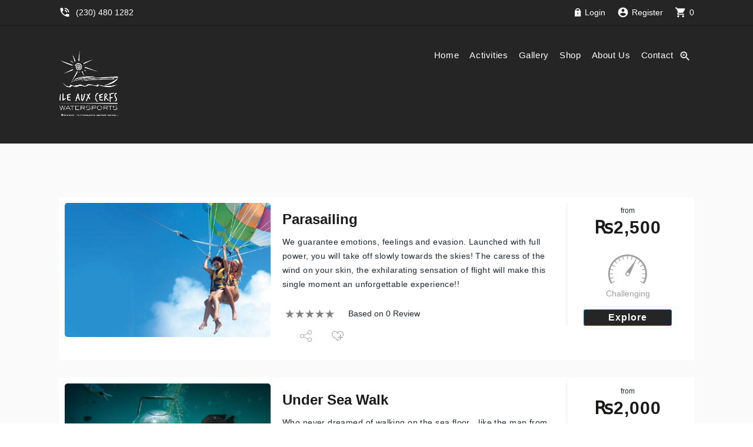

--- FILE ---
content_type: text/html; charset=UTF-8
request_url: https://www.ileauxcerfswatersports.com/product-category/sea-activities/
body_size: 15348
content:
<!DOCTYPE html>
<html lang="en-US">

<head>
	<meta charset="utf-8">
	<meta http-equiv="X-UA-Compatible" content="IE=edge">
	<meta name="viewport" content="width=device-width, initial-scale=1.0">
	<link rel="profile" href="http://gmpg.org/xfn/11">
	<link rel="pingback" href="https://www.ileauxcerfswatersports.com/xmlrpc.php">

	<!-- favion -->
	<title>sea activities &#8211; Ile Aux Cerfs watersports Ltd</title>
<meta name='robots' content='max-image-preview:large' />
	<style>img:is([sizes="auto" i], [sizes^="auto," i]) { contain-intrinsic-size: 3000px 1500px }</style>
	<link rel='dns-prefetch' href='//connect.facebook.net' />
<link rel='dns-prefetch' href='//ajax.googleapis.com' />
<link rel='dns-prefetch' href='//www.googletagmanager.com' />
<link rel="alternate" type="application/rss+xml" title="Ile Aux Cerfs watersports Ltd &raquo; Feed" href="https://www.ileauxcerfswatersports.com/feed/" />
<link rel="alternate" type="application/rss+xml" title="Ile Aux Cerfs watersports Ltd &raquo; Comments Feed" href="https://www.ileauxcerfswatersports.com/comments/feed/" />
<link rel="alternate" type="application/rss+xml" title="Ile Aux Cerfs watersports Ltd &raquo; sea activities Category Feed" href="https://www.ileauxcerfswatersports.com/product-category/sea-activities/feed/" />
<script type="text/javascript">
/* <![CDATA[ */
window._wpemojiSettings = {"baseUrl":"https:\/\/s.w.org\/images\/core\/emoji\/15.0.3\/72x72\/","ext":".png","svgUrl":"https:\/\/s.w.org\/images\/core\/emoji\/15.0.3\/svg\/","svgExt":".svg","source":{"concatemoji":"https:\/\/www.ileauxcerfswatersports.com\/wp-includes\/js\/wp-emoji-release.min.js"}};
/*! This file is auto-generated */
!function(i,n){var o,s,e;function c(e){try{var t={supportTests:e,timestamp:(new Date).valueOf()};sessionStorage.setItem(o,JSON.stringify(t))}catch(e){}}function p(e,t,n){e.clearRect(0,0,e.canvas.width,e.canvas.height),e.fillText(t,0,0);var t=new Uint32Array(e.getImageData(0,0,e.canvas.width,e.canvas.height).data),r=(e.clearRect(0,0,e.canvas.width,e.canvas.height),e.fillText(n,0,0),new Uint32Array(e.getImageData(0,0,e.canvas.width,e.canvas.height).data));return t.every(function(e,t){return e===r[t]})}function u(e,t,n){switch(t){case"flag":return n(e,"\ud83c\udff3\ufe0f\u200d\u26a7\ufe0f","\ud83c\udff3\ufe0f\u200b\u26a7\ufe0f")?!1:!n(e,"\ud83c\uddfa\ud83c\uddf3","\ud83c\uddfa\u200b\ud83c\uddf3")&&!n(e,"\ud83c\udff4\udb40\udc67\udb40\udc62\udb40\udc65\udb40\udc6e\udb40\udc67\udb40\udc7f","\ud83c\udff4\u200b\udb40\udc67\u200b\udb40\udc62\u200b\udb40\udc65\u200b\udb40\udc6e\u200b\udb40\udc67\u200b\udb40\udc7f");case"emoji":return!n(e,"\ud83d\udc26\u200d\u2b1b","\ud83d\udc26\u200b\u2b1b")}return!1}function f(e,t,n){var r="undefined"!=typeof WorkerGlobalScope&&self instanceof WorkerGlobalScope?new OffscreenCanvas(300,150):i.createElement("canvas"),a=r.getContext("2d",{willReadFrequently:!0}),o=(a.textBaseline="top",a.font="600 32px Arial",{});return e.forEach(function(e){o[e]=t(a,e,n)}),o}function t(e){var t=i.createElement("script");t.src=e,t.defer=!0,i.head.appendChild(t)}"undefined"!=typeof Promise&&(o="wpEmojiSettingsSupports",s=["flag","emoji"],n.supports={everything:!0,everythingExceptFlag:!0},e=new Promise(function(e){i.addEventListener("DOMContentLoaded",e,{once:!0})}),new Promise(function(t){var n=function(){try{var e=JSON.parse(sessionStorage.getItem(o));if("object"==typeof e&&"number"==typeof e.timestamp&&(new Date).valueOf()<e.timestamp+604800&&"object"==typeof e.supportTests)return e.supportTests}catch(e){}return null}();if(!n){if("undefined"!=typeof Worker&&"undefined"!=typeof OffscreenCanvas&&"undefined"!=typeof URL&&URL.createObjectURL&&"undefined"!=typeof Blob)try{var e="postMessage("+f.toString()+"("+[JSON.stringify(s),u.toString(),p.toString()].join(",")+"));",r=new Blob([e],{type:"text/javascript"}),a=new Worker(URL.createObjectURL(r),{name:"wpTestEmojiSupports"});return void(a.onmessage=function(e){c(n=e.data),a.terminate(),t(n)})}catch(e){}c(n=f(s,u,p))}t(n)}).then(function(e){for(var t in e)n.supports[t]=e[t],n.supports.everything=n.supports.everything&&n.supports[t],"flag"!==t&&(n.supports.everythingExceptFlag=n.supports.everythingExceptFlag&&n.supports[t]);n.supports.everythingExceptFlag=n.supports.everythingExceptFlag&&!n.supports.flag,n.DOMReady=!1,n.readyCallback=function(){n.DOMReady=!0}}).then(function(){return e}).then(function(){var e;n.supports.everything||(n.readyCallback(),(e=n.source||{}).concatemoji?t(e.concatemoji):e.wpemoji&&e.twemoji&&(t(e.twemoji),t(e.wpemoji)))}))}((window,document),window._wpemojiSettings);
/* ]]> */
</script>
<style id='wp-emoji-styles-inline-css' type='text/css'>

	img.wp-smiley, img.emoji {
		display: inline !important;
		border: none !important;
		box-shadow: none !important;
		height: 1em !important;
		width: 1em !important;
		margin: 0 0.07em !important;
		vertical-align: -0.1em !important;
		background: none !important;
		padding: 0 !important;
	}
</style>
<link rel='stylesheet' id='wp-block-library-css' href='https://www.ileauxcerfswatersports.com/wp-includes/css/dist/block-library/style.min.css' type='text/css' media='all' />
<style id='classic-theme-styles-inline-css' type='text/css'>
/*! This file is auto-generated */
.wp-block-button__link{color:#fff;background-color:#32373c;border-radius:9999px;box-shadow:none;text-decoration:none;padding:calc(.667em + 2px) calc(1.333em + 2px);font-size:1.125em}.wp-block-file__button{background:#32373c;color:#fff;text-decoration:none}
</style>
<style id='global-styles-inline-css' type='text/css'>
:root{--wp--preset--aspect-ratio--square: 1;--wp--preset--aspect-ratio--4-3: 4/3;--wp--preset--aspect-ratio--3-4: 3/4;--wp--preset--aspect-ratio--3-2: 3/2;--wp--preset--aspect-ratio--2-3: 2/3;--wp--preset--aspect-ratio--16-9: 16/9;--wp--preset--aspect-ratio--9-16: 9/16;--wp--preset--color--black: #000000;--wp--preset--color--cyan-bluish-gray: #abb8c3;--wp--preset--color--white: #ffffff;--wp--preset--color--pale-pink: #f78da7;--wp--preset--color--vivid-red: #cf2e2e;--wp--preset--color--luminous-vivid-orange: #ff6900;--wp--preset--color--luminous-vivid-amber: #fcb900;--wp--preset--color--light-green-cyan: #7bdcb5;--wp--preset--color--vivid-green-cyan: #00d084;--wp--preset--color--pale-cyan-blue: #8ed1fc;--wp--preset--color--vivid-cyan-blue: #0693e3;--wp--preset--color--vivid-purple: #9b51e0;--wp--preset--gradient--vivid-cyan-blue-to-vivid-purple: linear-gradient(135deg,rgba(6,147,227,1) 0%,rgb(155,81,224) 100%);--wp--preset--gradient--light-green-cyan-to-vivid-green-cyan: linear-gradient(135deg,rgb(122,220,180) 0%,rgb(0,208,130) 100%);--wp--preset--gradient--luminous-vivid-amber-to-luminous-vivid-orange: linear-gradient(135deg,rgba(252,185,0,1) 0%,rgba(255,105,0,1) 100%);--wp--preset--gradient--luminous-vivid-orange-to-vivid-red: linear-gradient(135deg,rgba(255,105,0,1) 0%,rgb(207,46,46) 100%);--wp--preset--gradient--very-light-gray-to-cyan-bluish-gray: linear-gradient(135deg,rgb(238,238,238) 0%,rgb(169,184,195) 100%);--wp--preset--gradient--cool-to-warm-spectrum: linear-gradient(135deg,rgb(74,234,220) 0%,rgb(151,120,209) 20%,rgb(207,42,186) 40%,rgb(238,44,130) 60%,rgb(251,105,98) 80%,rgb(254,248,76) 100%);--wp--preset--gradient--blush-light-purple: linear-gradient(135deg,rgb(255,206,236) 0%,rgb(152,150,240) 100%);--wp--preset--gradient--blush-bordeaux: linear-gradient(135deg,rgb(254,205,165) 0%,rgb(254,45,45) 50%,rgb(107,0,62) 100%);--wp--preset--gradient--luminous-dusk: linear-gradient(135deg,rgb(255,203,112) 0%,rgb(199,81,192) 50%,rgb(65,88,208) 100%);--wp--preset--gradient--pale-ocean: linear-gradient(135deg,rgb(255,245,203) 0%,rgb(182,227,212) 50%,rgb(51,167,181) 100%);--wp--preset--gradient--electric-grass: linear-gradient(135deg,rgb(202,248,128) 0%,rgb(113,206,126) 100%);--wp--preset--gradient--midnight: linear-gradient(135deg,rgb(2,3,129) 0%,rgb(40,116,252) 100%);--wp--preset--font-size--small: 13px;--wp--preset--font-size--medium: 20px;--wp--preset--font-size--large: 36px;--wp--preset--font-size--x-large: 42px;--wp--preset--font-family--inter: "Inter", sans-serif;--wp--preset--font-family--cardo: Cardo;--wp--preset--spacing--20: 0.44rem;--wp--preset--spacing--30: 0.67rem;--wp--preset--spacing--40: 1rem;--wp--preset--spacing--50: 1.5rem;--wp--preset--spacing--60: 2.25rem;--wp--preset--spacing--70: 3.38rem;--wp--preset--spacing--80: 5.06rem;--wp--preset--shadow--natural: 6px 6px 9px rgba(0, 0, 0, 0.2);--wp--preset--shadow--deep: 12px 12px 50px rgba(0, 0, 0, 0.4);--wp--preset--shadow--sharp: 6px 6px 0px rgba(0, 0, 0, 0.2);--wp--preset--shadow--outlined: 6px 6px 0px -3px rgba(255, 255, 255, 1), 6px 6px rgba(0, 0, 0, 1);--wp--preset--shadow--crisp: 6px 6px 0px rgba(0, 0, 0, 1);}:where(.is-layout-flex){gap: 0.5em;}:where(.is-layout-grid){gap: 0.5em;}body .is-layout-flex{display: flex;}.is-layout-flex{flex-wrap: wrap;align-items: center;}.is-layout-flex > :is(*, div){margin: 0;}body .is-layout-grid{display: grid;}.is-layout-grid > :is(*, div){margin: 0;}:where(.wp-block-columns.is-layout-flex){gap: 2em;}:where(.wp-block-columns.is-layout-grid){gap: 2em;}:where(.wp-block-post-template.is-layout-flex){gap: 1.25em;}:where(.wp-block-post-template.is-layout-grid){gap: 1.25em;}.has-black-color{color: var(--wp--preset--color--black) !important;}.has-cyan-bluish-gray-color{color: var(--wp--preset--color--cyan-bluish-gray) !important;}.has-white-color{color: var(--wp--preset--color--white) !important;}.has-pale-pink-color{color: var(--wp--preset--color--pale-pink) !important;}.has-vivid-red-color{color: var(--wp--preset--color--vivid-red) !important;}.has-luminous-vivid-orange-color{color: var(--wp--preset--color--luminous-vivid-orange) !important;}.has-luminous-vivid-amber-color{color: var(--wp--preset--color--luminous-vivid-amber) !important;}.has-light-green-cyan-color{color: var(--wp--preset--color--light-green-cyan) !important;}.has-vivid-green-cyan-color{color: var(--wp--preset--color--vivid-green-cyan) !important;}.has-pale-cyan-blue-color{color: var(--wp--preset--color--pale-cyan-blue) !important;}.has-vivid-cyan-blue-color{color: var(--wp--preset--color--vivid-cyan-blue) !important;}.has-vivid-purple-color{color: var(--wp--preset--color--vivid-purple) !important;}.has-black-background-color{background-color: var(--wp--preset--color--black) !important;}.has-cyan-bluish-gray-background-color{background-color: var(--wp--preset--color--cyan-bluish-gray) !important;}.has-white-background-color{background-color: var(--wp--preset--color--white) !important;}.has-pale-pink-background-color{background-color: var(--wp--preset--color--pale-pink) !important;}.has-vivid-red-background-color{background-color: var(--wp--preset--color--vivid-red) !important;}.has-luminous-vivid-orange-background-color{background-color: var(--wp--preset--color--luminous-vivid-orange) !important;}.has-luminous-vivid-amber-background-color{background-color: var(--wp--preset--color--luminous-vivid-amber) !important;}.has-light-green-cyan-background-color{background-color: var(--wp--preset--color--light-green-cyan) !important;}.has-vivid-green-cyan-background-color{background-color: var(--wp--preset--color--vivid-green-cyan) !important;}.has-pale-cyan-blue-background-color{background-color: var(--wp--preset--color--pale-cyan-blue) !important;}.has-vivid-cyan-blue-background-color{background-color: var(--wp--preset--color--vivid-cyan-blue) !important;}.has-vivid-purple-background-color{background-color: var(--wp--preset--color--vivid-purple) !important;}.has-black-border-color{border-color: var(--wp--preset--color--black) !important;}.has-cyan-bluish-gray-border-color{border-color: var(--wp--preset--color--cyan-bluish-gray) !important;}.has-white-border-color{border-color: var(--wp--preset--color--white) !important;}.has-pale-pink-border-color{border-color: var(--wp--preset--color--pale-pink) !important;}.has-vivid-red-border-color{border-color: var(--wp--preset--color--vivid-red) !important;}.has-luminous-vivid-orange-border-color{border-color: var(--wp--preset--color--luminous-vivid-orange) !important;}.has-luminous-vivid-amber-border-color{border-color: var(--wp--preset--color--luminous-vivid-amber) !important;}.has-light-green-cyan-border-color{border-color: var(--wp--preset--color--light-green-cyan) !important;}.has-vivid-green-cyan-border-color{border-color: var(--wp--preset--color--vivid-green-cyan) !important;}.has-pale-cyan-blue-border-color{border-color: var(--wp--preset--color--pale-cyan-blue) !important;}.has-vivid-cyan-blue-border-color{border-color: var(--wp--preset--color--vivid-cyan-blue) !important;}.has-vivid-purple-border-color{border-color: var(--wp--preset--color--vivid-purple) !important;}.has-vivid-cyan-blue-to-vivid-purple-gradient-background{background: var(--wp--preset--gradient--vivid-cyan-blue-to-vivid-purple) !important;}.has-light-green-cyan-to-vivid-green-cyan-gradient-background{background: var(--wp--preset--gradient--light-green-cyan-to-vivid-green-cyan) !important;}.has-luminous-vivid-amber-to-luminous-vivid-orange-gradient-background{background: var(--wp--preset--gradient--luminous-vivid-amber-to-luminous-vivid-orange) !important;}.has-luminous-vivid-orange-to-vivid-red-gradient-background{background: var(--wp--preset--gradient--luminous-vivid-orange-to-vivid-red) !important;}.has-very-light-gray-to-cyan-bluish-gray-gradient-background{background: var(--wp--preset--gradient--very-light-gray-to-cyan-bluish-gray) !important;}.has-cool-to-warm-spectrum-gradient-background{background: var(--wp--preset--gradient--cool-to-warm-spectrum) !important;}.has-blush-light-purple-gradient-background{background: var(--wp--preset--gradient--blush-light-purple) !important;}.has-blush-bordeaux-gradient-background{background: var(--wp--preset--gradient--blush-bordeaux) !important;}.has-luminous-dusk-gradient-background{background: var(--wp--preset--gradient--luminous-dusk) !important;}.has-pale-ocean-gradient-background{background: var(--wp--preset--gradient--pale-ocean) !important;}.has-electric-grass-gradient-background{background: var(--wp--preset--gradient--electric-grass) !important;}.has-midnight-gradient-background{background: var(--wp--preset--gradient--midnight) !important;}.has-small-font-size{font-size: var(--wp--preset--font-size--small) !important;}.has-medium-font-size{font-size: var(--wp--preset--font-size--medium) !important;}.has-large-font-size{font-size: var(--wp--preset--font-size--large) !important;}.has-x-large-font-size{font-size: var(--wp--preset--font-size--x-large) !important;}
:where(.wp-block-post-template.is-layout-flex){gap: 1.25em;}:where(.wp-block-post-template.is-layout-grid){gap: 1.25em;}
:where(.wp-block-columns.is-layout-flex){gap: 2em;}:where(.wp-block-columns.is-layout-grid){gap: 2em;}
:root :where(.wp-block-pullquote){font-size: 1.5em;line-height: 1.6;}
</style>
<link rel='stylesheet' id='contact-form-7-css' href='https://www.ileauxcerfswatersports.com/wp-content/plugins/contact-form-7/includes/css/styles.css?ver=6.0' type='text/css' media='all' />
<link rel='stylesheet' id='rs-plugin-settings-css' href='https://www.ileauxcerfswatersports.com/wp-content/plugins/revslider/public/assets/css/settings.css?ver=5.3.1.5' type='text/css' media='all' />
<style id='rs-plugin-settings-inline-css' type='text/css'>
#rs-demo-id {}
</style>
<link rel='stylesheet' id='woocommerce-layout-css' href='https://www.ileauxcerfswatersports.com/wp-content/plugins/woocommerce/assets/css/woocommerce-layout.css?ver=9.4.4' type='text/css' media='all' />
<link rel='stylesheet' id='woocommerce-smallscreen-css' href='https://www.ileauxcerfswatersports.com/wp-content/plugins/woocommerce/assets/css/woocommerce-smallscreen.css?ver=9.4.4' type='text/css' media='only screen and (max-width: 768px)' />
<link rel='stylesheet' id='woocommerce-general-css' href='https://www.ileauxcerfswatersports.com/wp-content/plugins/woocommerce/assets/css/woocommerce.css?ver=9.4.4' type='text/css' media='all' />
<style id='woocommerce-inline-inline-css' type='text/css'>
.woocommerce form .form-row .required { visibility: visible; }
</style>
<link rel='stylesheet' id='jquery-ui-style-css' href='//ajax.googleapis.com/ajax/libs/jqueryui/1.13.3/themes/smoothness/jquery-ui.min.css' type='text/css' media='all' />
<link rel='stylesheet' id='wc-bookings-styles-css' href='https://www.ileauxcerfswatersports.com/wp-content/plugins/woocommerce-bookings/dist/css/frontend.css?ver=1.15.41' type='text/css' media='all' />
<link rel='stylesheet' id='entrada-font-awesome-css' href='https://www.ileauxcerfswatersports.com/wp-content/themes/entrada/dist/styles/lib/font-awesome.css' type='text/css' media='all' />
<link rel='stylesheet' id='entrada-materials-css' href='https://www.ileauxcerfswatersports.com/wp-content/themes/entrada/vendors/material-design-icons/material-icons.css' type='text/css' media='all' />
<link rel='stylesheet' id='entrada-icomoon-css' href='https://www.ileauxcerfswatersports.com/wp-content/themes/entrada/dist/styles/lib/icomoon.css' type='text/css' media='all' />
<link rel='stylesheet' id='entrada-animate-css' href='https://www.ileauxcerfswatersports.com/wp-content/themes/entrada/dist/styles/lib/animate.css' type='text/css' media='all' />
<link rel='stylesheet' id='entrada-bootstrap-css' href='https://www.ileauxcerfswatersports.com/wp-content/themes/entrada/dist/styles/bootstrap.css' type='text/css' media='all' />
<link rel='stylesheet' id='entrada-owl-carousel-css' href='https://www.ileauxcerfswatersports.com/wp-content/themes/entrada/dist/styles/lib/owl.carousel.css' type='text/css' media='all' />
<link rel='stylesheet' id='entrada-owl-theme-css' href='https://www.ileauxcerfswatersports.com/wp-content/themes/entrada/dist/styles/lib/owl.theme.css' type='text/css' media='all' />
<link rel='stylesheet' id='entrada-jquery-css' href='https://www.ileauxcerfswatersports.com/wp-content/themes/entrada/vendors/jquery-ui/jquery-ui.min.css' type='text/css' media='all' />
<link rel='stylesheet' id='entrada-jquery-fancybox-css' href='https://www.ileauxcerfswatersports.com/wp-content/themes/entrada/vendors/fancybox/jquery.fancybox.css' type='text/css' media='all' />
<link rel='stylesheet' id='entrada-datepicker-css' href='https://www.ileauxcerfswatersports.com/wp-content/themes/entrada/vendors/bootstrap-datetimepicker-master/dist/css/bootstrap-datepicker.css' type='text/css' media='all' />
<link rel='stylesheet' id='entrada-datepicker-standalone-css' href='https://www.ileauxcerfswatersports.com/wp-content/themes/entrada/vendors/bootstrap-datetimepicker-master/dist/css/bootstrap-datepicker.standalone.css' type='text/css' media='all' />
<link rel='stylesheet' id='entrada-rateyo-css' href='https://www.ileauxcerfswatersports.com/wp-content/themes/entrada/vendors/rateYo/min/jquery.rateyo.min.css' type='text/css' media='all' />
<link rel='stylesheet' id='entrada-style-css' href='https://www.ileauxcerfswatersports.com/wp-content/themes/entrada-child/style.css' type='text/css' media='all' />
<link rel='stylesheet' id='entrada-styles-css' href='https://www.ileauxcerfswatersports.com/wp-content/themes/entrada/admin/vc/vc_overwrite.css' type='text/css' media='all' />
<script type="text/javascript" src="https://www.ileauxcerfswatersports.com/wp-includes/js/jquery/jquery.min.js?ver=3.7.1" id="jquery-core-js"></script>
<script type="text/javascript" src="https://www.ileauxcerfswatersports.com/wp-includes/js/jquery/jquery-migrate.min.js?ver=3.4.1" id="jquery-migrate-js"></script>
<script type="text/javascript" src="https://www.ileauxcerfswatersports.com/wp-content/plugins/revslider/public/assets/js/jquery.themepunch.tools.min.js?ver=5.3.1.5" id="tp-tools-js"></script>
<script type="text/javascript" src="https://www.ileauxcerfswatersports.com/wp-content/plugins/revslider/public/assets/js/jquery.themepunch.revolution.min.js?ver=5.3.1.5" id="revmin-js"></script>
<script type="text/javascript" src="https://www.ileauxcerfswatersports.com/wp-content/plugins/woocommerce/assets/js/jquery-blockui/jquery.blockUI.min.js?ver=2.7.0-wc.9.4.4" id="jquery-blockui-js" data-wp-strategy="defer"></script>
<script type="text/javascript" id="wc-add-to-cart-js-extra">
/* <![CDATA[ */
var wc_add_to_cart_params = {"ajax_url":"\/wp-admin\/admin-ajax.php","wc_ajax_url":"\/?wc-ajax=%%endpoint%%","i18n_view_cart":"View cart","cart_url":"https:\/\/www.ileauxcerfswatersports.com\/cart\/","is_cart":"","cart_redirect_after_add":"yes"};
/* ]]> */
</script>
<script type="text/javascript" src="https://www.ileauxcerfswatersports.com/wp-content/plugins/woocommerce/assets/js/frontend/add-to-cart.min.js?ver=9.4.4" id="wc-add-to-cart-js" data-wp-strategy="defer"></script>
<script type="text/javascript" src="https://www.ileauxcerfswatersports.com/wp-content/plugins/woocommerce/assets/js/js-cookie/js.cookie.min.js?ver=2.1.4-wc.9.4.4" id="js-cookie-js" defer="defer" data-wp-strategy="defer"></script>
<script type="text/javascript" id="woocommerce-js-extra">
/* <![CDATA[ */
var woocommerce_params = {"ajax_url":"\/wp-admin\/admin-ajax.php","wc_ajax_url":"\/?wc-ajax=%%endpoint%%"};
/* ]]> */
</script>
<script type="text/javascript" src="https://www.ileauxcerfswatersports.com/wp-content/plugins/woocommerce/assets/js/frontend/woocommerce.min.js?ver=9.4.4" id="woocommerce-js" defer="defer" data-wp-strategy="defer"></script>
<script type="text/javascript" src="https://www.ileauxcerfswatersports.com/wp-content/plugins/js_composer/assets/js/vendors/woocommerce-add-to-cart.js?ver=6.7.0" id="vc_woocommerce-add-to-cart-js-js"></script>
<link rel="https://api.w.org/" href="https://www.ileauxcerfswatersports.com/wp-json/" /><link rel="alternate" title="JSON" type="application/json" href="https://www.ileauxcerfswatersports.com/wp-json/wp/v2/product_cat/152" /><link rel="EditURI" type="application/rsd+xml" title="RSD" href="https://www.ileauxcerfswatersports.com/xmlrpc.php?rsd" />
<meta name="generator" content="WordPress 6.7.4" />
<meta name="generator" content="WooCommerce 9.4.4" />
<meta name="generator" content="Site Kit by Google 1.170.0" /><noscript><style>.vce-row-container .vcv-lozad {display: none}</style></noscript><meta name="generator" content="Powered by Visual Composer Website Builder - fast and easy-to-use drag and drop visual editor for WordPress."/><script type="text/javascript"> /* <![CDATA[ */ var entradaObj = {}; var entrada_params = {"cookie_path":"","admin_ajax_url":"https:\/\/www.ileauxcerfswatersports.com\/wp-admin\/admin-ajax.php","site_home_url":"https:\/\/www.ileauxcerfswatersports.com\/","facebook_appId":"162902301123191","no_more_record_found":"NO MORE RECORD FOUND.","no_more_comment_found":"No more comment to load.","no_trip_matches":"No Trip matches your search criteria.","load_more":"LOAD MORE","loading":"LOADING...","procesing_msg":"Please wait while processing...","read_full_review":"Read Full Comment","hide_full_review":"Hide Full Comment","more_option":"More Option","hide_option":"Hide Option","email_mandatory_msg":"Email must be filled out.","uemail_mandatory_msg":"Username Or Email must be filled out.","fname_mandatory_msg":"Your first name must be filled out.","lname_mandatory_msg":"Your last name must be filled out.","aname_mandatory_msg":"Your name must be filled out.","uname_mandatory_msg":"Username must be filled out.","pass_mandatory_msg":"Password must be filled out.","rating_mandatory_msg":"Rating must be selected.","comment_mandatory_msg":"Comment must be filled out.","email_valid_msg":"Valid Email must be filled out.","entrada_locale":"en"};/* ]]> */ </script><style title="Customizer color layout">
	a:hover {
		color: #00cbff;
	}

	.sidebar .panel-heading a {
		color: #00cbff;
	}

	.side-list.hovered-list a:hover {
		color: #00cbff;
	}

	.side-list li.active a {
		color: #00cbff;
	}

	.services-block.has-bg .ico-article:hover .content-title,
	.services-block.has-bg .ico-article:hover a {
		color: #00cbff;
	}

	.services-block.has-bg .ico-article:hover .ico-holder {
		color: #00cbff;
	}

	.dropdown-menu a:hover {
		color: #b0a377;
	}

	.feature-block li a:hover {
		color: #00cbff;
	}

	.content-block.guide-add .social-networks a:hover {
		background: #00cbff;
	}

	.btn.btn-primary:hover {
		border-color: #209ecc;
		background: #209ecc;
	}

	.btn.btn-default {
		border-color: #1870a3;
		background: #252525;
	}

	.btn.btn-default:before {
		background: #00cbff;
	}

	.btn.btn-default:hover {
		border-color: #00cbff;
	}

	.btn.btn-info-sub {
		background: #00cbff;
		border-color: #00cbff;
	}

	.btn.btn-info-sub:hover {
		background: #42b3ff;
		border-color: #42b3ff;
	}

	.btn.btn-info {
		background: #00cbff;
		border-color: #00cbff;
	}

	.btn.btn-info:hover {
		background: #42b3ff;
		border-color: #42b3ff;
	}

	.btn.btn-white:hover {
		background: #fff;
		color: #00cbff;
	}

	.btn-banner {
		color: #00cbff;
		border: 1px solid #00cbff;
	}

	.btn-banner:hover {
		background: #00cbff;
	}

	.woocommerce input.button {
		background-color: #00cbff;
	}

	.woocommerce input.button:hover {
		background-color: #42b3ff;
	}

	.filter-option .link.active,
	.filter-option .link:hover {
		color: #00cbff;
	}

	.pagination-wrap .btn-next a:hover,
	.pagination-wrap .btn-prev a:hover {
		background: none;
		color: #00cbff;
	}

	.pagination-wrap.pagination-solid {
		background: #00cbff;
	}

	.pagination-wrap li a:hover {
		background: #00cbff;
	}

	.pagination-wrap li.active a {
		background: #00cbff;
	}

	.pagination-wrap li.active a:hover {
		background: #00cbff;
	}

	.count-block .block-1 {
		background: #209ecc;
	}

	.count-block .block-2 {
		background: #1870a3;
	}

	.count-block .block-3 {
		background: #42b3ff;
	}

	.count-block .block-4 {
		background: #00cbff;
	}

	.article.has-hover-s2:hover h3 a {
		color: #42b3ff;
	}

	.article.has-hover-s3:hover h3 a {
		color: #00cbff;
	}

	.article .hover-article a:hover {
		color: #00cbff;
	}

	.article .ico-action a:hover {
		color: #42b3ff;
	}

	.article h3 a:hover {
		color: #00cbff;
	}

	.article .img-wrap .social-networks a {
		background: #42b3ff;
	}

	.article .thumbnail:hover h3 a {
		color: #00cbff;
	}

	.article .thumbnail:hover footer .price span {
		color: #00cbff;
	}

	.article.blog-article:hover .heading {
		color: #42b3ff;
	}

	.article.blog-article:hover .heading h3 a {
		color: #42b3ff;
	}

	.article.blog-article:hover .link-view a {
		color: #42b3ff;
	}

	.article.blog-article:hover .star-rating a,
	.article.blog-article:hover .star-rating span {
		color: #42b3ff;
	}

	.article.blog-article .footer-sub a:hover {
		color: #42b3ff;
	}

	.blog-single .meta-article a:hover {
		color: #42b3ff;
	}

	.meta-article .ico-action a:hover {
		color: #42b3ff;
	}

	.img-article .holder:hover .caption,
	.img-article .holder:hover .text-block {
		background: #42b3ff;
	}

	.list-view .article .thumbnail:hover h3 a {
		color: #42b3ff;
	}

	.list-view .article .thumbnail:hover .price span {
		color: #42b3ff;
	}

	.list-view .article .thumbnail:hover .activity-level .ico {
		color: #42b3ff;
	}

	.list-view .article .thumbnail:hover .star-rating {
		color: #42b3ff;
	}

	.list-view .article .ico-action a:hover {
		color: #42b3ff;
	}

	.recent-block .thumbnail:hover .sub-info span:last-child {
		color: #42b3ff;
	}

	.recent-block .article .popup {
		background: #42b3ff;
	}

	.recent-block .article .popup:before {
		border-top-color: #42b3ff;
	}

	.datepicker table tr td.day:hover,
	.datepicker table tr td span:hover,
	.datepicker table tr td.day.focused {
		background: #00cbff;
	}

	.datepicker .datepicker-switch:hover,
	.datepicker .prev:hover,
	.datepicker .next:hover,
	.datepicker tfoot tr th:hover {
		background: #00cbff;
	}

	.datepicker table tr td.day.focused,
	.datepicker table tr td span.focused {
		color: #252525;
	}

	.datepicker table tr td.active:hover,
	.datepicker table tr td.active:hover:hover,
	.datepicker table tr td.active.disabled:hover,
	.datepicker table tr td.active.disabled:hover:hover,
	.datepicker table tr td.active:active,
	.datepicker table tr td.active:hover:active,
	.datepicker table tr td.active.disabled:active,
	.datepicker table tr td.active.disabled:hover:active,
	.datepicker table tr td.active.active,
	.datepicker table tr td.active:hover.active,
	.datepicker table tr td.active.disabled.active,
	.datepicker table tr td.active.disabled:hover.active,
	.datepicker table tr td.active.disabled,
	.datepicker table tr td.active:hover.disabled,
	.datepicker table tr td.active.disabled.disabled,
	.datepicker table tr td.active.disabled:hover.disabled,
	.datepicker table tr td.active[disabled],
	.datepicker table tr td.active:hover[disabled],
	.datepicker table tr td.active.disabled[disabled],
	.datepicker table tr td.active.disabled:hover[disabled],
	.datepicker table tr td span.active:hover,
	.datepicker table tr td span.active:hover:hover,
	.datepicker table tr td span.active.disabled:hover,
	.datepicker table tr td span.active.disabled:hover:hover,
	.datepicker table tr td span.active:active,
	.datepicker table tr td span.active:hover:active,
	.datepicker table tr td span.active.disabled:active,
	.datepicker table tr td span.active.disabled:hover:active,
	.datepicker table tr td span.active.active,
	.datepicker table tr td span.active:hover.active,
	.datepicker table tr td span.active.disabled.active,
	.datepicker table tr td span.active.disabled:hover.active,
	.datepicker table tr td span.active.disabled,
	.datepicker table tr td span.active:hover.disabled,
	.datepicker table tr td span.active.disabled.disabled,
	.datepicker table tr td span.active.disabled:hover.disabled,
	.datepicker table tr td span.active[disabled],
	.datepicker table tr td span.active:hover[disabled],
	.datepicker table tr td span.active.disabled[disabled],
	.datepicker table tr td span.active.disabled:hover[disabled] {
		background: #42b3ff;
	}

	.datepicker table tr td.today,
	.datepicker table tr td.today.disabled,
	.datepicker table tr td.today.disabled:hover {
		background: #42b3ff;
	}

	.jcf-select-drop.jcf-select-trip-select-v2 .jcf-hover {
		background: #00cbff;
	}

	.image-slide .controls a {
		background: #00cbff;
	}

	.image-slide .controls a:hover {
		background: #00cbff;
	}

	.popup {
		background: #00cbff;
	}

	.popup:before {
		border-bottom: 7px solid #00cbff;
	}

	.pop-opener:hover [class^='icon-'],
	.pop-opener:hover [class*=' icon-'] {
		color: #00cbff;
	}

	.article .pop-opener:hover [class^='icon-'],
	.article .pop-opener:hover [class*=' icon-'] {
		color: #42b3ff;
	}

	.article .popup {
		background: #42b3ff;
	}

	.article .popup:before {
		border-bottom-color: #42b3ff;
	}

	.comment-slot .name a:hover {
		color: #42b3ff;
	}

	.comments .comment-slot .text:hover a {
		color: #00cbff;
	}

	.comments .comment-slot .text:hover .star-rating {
		color: #00cbff;
	}

	.comments .link-more a:hover {
		color: #00cbff;
	}

	.featured-content.feature-small {
		background: #42b3ff;
	}

	.progress .progress-bar {
		background: #00cbff;
	}

	.progress .value {
		background: #42b3ff;
	}

	.progress .value:before {
		border-color: #42b3fftransparent transparent;
	}

	.block-quotation {
		background: #00cbff;
	}

	.partner-block a:before {
		background: #42b3ff;
	}

	.content-intro .map-col .holder {
		background: #42b3ff;
	}

	.trip-info .reviews-info .star-rating {
		color: #42b3ff;
	}

	#tour-slide .owl-prev:hover,
	#tour-slide .owl-next:hover {
		background: #00cbff;
	}

	.demo-wrapper .owl-theme .owl-controls .owl-buttons .owl-next,
	.demo-wrapper .owl-theme .owl-controls .owl-buttons .owl-prev {
		background: #252525;
	}

	.demo-wrapper .owl-theme .owl-controls .owl-buttons .owl-next:hover,
	.demo-wrapper .owl-theme .owl-controls .owl-buttons .owl-prev:hover {
		background: #00cbff;
	}

	.trip-detail .nav-wrap {
		background: #00cbff;
	}

	.top-user-panel>li>a:hover,
	.top-right-panel>li>a:hover,
	.top-right-panel>li>a:hover {
		color: #00cbff;
	}

	.header-box:hover {
		color: #00cbff;
	}

	.header-box a:hover {
		color: #00cbff;
	}

	.nav-tabs>li.active a,
	.nav-tabs>li:focus a {
		color: #00cbff;
	}

	.nav-tabs>li.active a:hover,
	.nav-tabs>li.active a.active,
	.nav-tabs>li.active a:focus,
	.nav-tabs>li:focus a:hover,
	.nav-tabs>li:focus a.active,
	.nav-tabs>li:focus a:focus {
		color: #00cbff;
	}

	.nav-tabs>li>a:hover {
		color: #00cbff;
	}

	.carousel .carousel-control:hover {
		background: #00cbff;
	}

	.reviews-slot .name a:hover {
		color: #00cbff;
	}

	.trip-form {
		box-shadow: none;
		background: rgba(, .80);
		border: 10px solid rgba(, .95);
	}

	.jcf-select.jcf-select-filter-select {
		background: #00cbff;
	}

	.jcf-select.jcf-select-sort-select {
		background: #00cbff;
	}

	.jcf-select-trip .jcf-select-drop-content {
		background: rgba(, .61);
	}

	.jcf-select-trip .jcf-list {
		background: rgba(, .61);
	}

	.jcf-select-trip .jcf-hover {
		background: rgba(50, 157, 136, .61);
	}

	.comment-form .form-rate .star-rating>span:hover {
		color: #42b3ff;
	}

	.contact-info .tel.bg-blue {
		background: #42b3ff;
	}

	.contact-form [type='submit'].btn {
		border-color: #00cbff;
	}

	.contact-form [type='submit'].btn:hover {
		background: #00cbff;
	}

	.contact-confirmation {
		color: #42b3ff;
	}

	.error {
		color: #42b3ff;
	}

	.special-block {
		background: #42b3ff;
	}

	.browse-block .column.browse-destination a {
		background: #00cbff;
	}

	.browse-block .column.browse-adventures a {
		background: #42b3ff;
	}

	.cart-holder .delete:hover {
		color: #00cbff;
	}

	.footer-nav a:hover {
		color: #1870a3;
	}

	.social-wrap li a:hover {
		color: #00cbff;
	}

	.footer-bottom a:hover {
		color: #1870a3;
	}

	.cart-list .name a:hover {
		color: #b0a377;
	}

	.cart-list li:hover a {
		color: #b0a377;
	}

	.cart-list li:hover .name a {
		color: #b0a377;
	}

	#scroll-to-top {
		background: #b0a377;
	}

	/* From Woocommerce */

	.product-detail-container .nav-v li a {
		border: 2px solid #252525;
	}

	.product-detail-container .nav-v li.active a,
	.product-detail-container .nav-v li:focus a {
		border: 2px solid #00cbff;
	}

	.woocommerce a.button,
	.woocommerce input.button,
	.woocommerce button.button {
		background-color: #00cbff!important;
	}

	.woocommerce a.button:hover,
	.woocommerce input.button:hover,
	.woocommerce button.button:hover {
		background: #42b3ff!important;
	}

	.woocommerce .woocommerce-info {
		border-top: 3px solid #00cbff;
	}

	.woocommerce-MyAccount-navigation-link.is-active a {
		color: #42b3ff;
	}

	/* Media Query Colors Customization */

	@media only screen and (min-width: 992px) {

		.default-page #header.white-header.fixed-position .navbar-default .navbar-nav>li>a:hover,
		#header.white-header.fixed-position .navbar-default .navbar-nav>li>a:hover {
			color: #00cbff;
		}

		.default-page #header.white-header.fixed-position .navbar-default .navbar-nav>li.hover>a,
		#header.white-header.fixed-position .navbar-default .navbar-nav>li.hover>a {
			color: #00cbff;
		}

		.default-page #header.default-white-header .navbar-default .navbar-nav>li>a:hover,
		#header.default-white-header .navbar-default .navbar-nav>li>a:hover {
			color: #00cbff;
		}

		.default-page #header.default-white-header .navbar-default .navbar-nav>li.hover>a,
		#header.default-white-header .navbar-default .navbar-nav>li.hover>a {
			color: #00cbff;
		}

		.dropdown-menu .drop-holder .col:hover .title,
		.dropdown-menu .drop-holder .col:hover .title a {
			color: #b0a377;
		}

	}

	@media only screen and (min-width: 1025px) {

		#header.fixed-position .navbar-default .navbar-nav>li>a:hover {
			color: #00cbff;
		}

		#header.fixed-position .navbar-default .navbar-nav>li>a:active {
			color: #00cbff;
		}

		#header.fixed-position .search-form .search-opener:hover {
			color: #00cbff;
		}

	}
</style>
<style type='text/css' id="customizer-styles">
	.preloader{ display:none; }@media only screen and (min-width: 992px) {  #header { height: 200px; } .logo{ height:200px; }.navbar-default .navbar-nav > li { height: 200px; }.logo img { max-height:200px; } } @media only screen and (min-width: 992px) {.nav-right { max-width: calc(100% - 100px); } .logo img{ width:100px; } }.banner-trip-form{ background:none; border:none;}.feature-block li a .ico{color: #ffffff;}.feature-block li a .info{color: #ffffff;}.feature-block li a:hover .ico{color: #ffffff;}.feature-block li a:hover .info{color: #ffffff;}.special-block{border-color: #42b3ff;}.article.has-hover-s3:hover h3 a, .article .thumbnail:hover h3 a, .list-view .article .thumbnail:hover h3 a{color: #42b3ff;}.article .thumbnail:hover footer .price span, .list-view .article .thumbnail:hover .price span, .recent-block .thumbnail:hover .sub-info span:last-child{color: #42b3ff;}.btn.btn-info{background: #42b3ff;border-color: #42b3ff;}.btn.btn-info:hover{background: #42b3ff;border-color: #42b3ff;}.article .img-caption{ color: #42b3ff;}.article.blog-article .thumbnail:hover h3 a, .article.blog-article:hover .heading h3 a{ color: #42b3ff; }.sidebar .panel-heading a{ color: #42b3ff; }.count-block .block-1{background:#42b3ff;}.count-block .block-2{background:#42b3ff;}.count-block .block-4{background:#42b3ff;}.browse-block .column.browse-destination a{background:#42b3ff;}.browse-block .column.browse-destination a:hover{background:#42b3ff;}.browse-block .column.browse-adventures a:hover{background:#42b3ff;}.browse-block a:hover{color:#42b3ff;}.img-article .holder:hover .caption{background:#42b3ff;}.content-block.guide-sub .holder:hover .caption,.content-block.guide-sub .holder:hover .caption h3{color:#42b3ff;}.partner-block a:before{ background: #42b3ff; }.newsletter-form .form-control{color: #42b3ff;}.newsletter-form .form-control::-webkit-input-placeholder{ color: #42b3ff;}.newsletter-form .form-control:-moz-placeholder{color: #42b3ff;}.newsletter-form .form-control::-moz-placeholder{color: #42b3ff;}.newsletter-form .form-control:-ms-input-placeholder{color: #42b3ff;}.newsletter-form .input-holder{border-color: #42b3ff;}.newsletter-form [type='submit']{ border-color: #42b3ff;color: #42b3ff;}.newsletter-form [type='submit']:hover{background: #42b3ff;}.footer-nav h3{ color: #42b3ff; }.social-wrap li a{ color: #ffffff; }.social-wrap li a:hover{ color: #42b3ff; }.jcf-select.jcf-select-filter-select{background: #42b3ff;}.jcf-select-drop.jcf-select-filter-select .jcf-list{background: #70c5ff;}.jcf-select-drop.jcf-select-filter-select .jcf-option.jcf-hover{background: #42b3ff;}.filter-option .link.active, .filter-option .link:hover{color: #42b3ff;}#header.fixed-position .navbar-default .navbar-nav > li.menu-item > a, .default-page #header.white-header.fixed-position .navbar-default .navbar-nav > li.menu-item > a, #header.white-header.fixed-position .navbar-default .navbar-nav > li.menu-item > a, .default-page #header.default-white-header.fixed-position .navbar-default .navbar-nav > li.menu-item > a, #header.default-white-header.fixed-position .navbar-default .navbar-nav > li.menu-item > a{color: #000000;}.default-page #header.white-header.fixed-position .navbar-default .navbar-nav > li > a:hover, #header.white-header.fixed-position .navbar-default .navbar-nav > li > a:hover, .default-page #header.default-white-header .navbar-default .navbar-nav > li > a:hover, #header.default-white-header .navbar-default .navbar-nav > li > a:hover, #header .navbar-default .navbar-nav > li.menu-item > a:hover, #header.fixed-position .navbar-default .navbar-nav > li.menu-item > a:hover{color: #00cbff;}.nav-tabs > li.active a, .nav-tabs > li > a:hover, .nav-tabs > li.active a:hover{color: #00cbff;}.top-user-panel > li > a:hover, .top-right-panel > li > a:hover{color: #42b3ff;}#footer{background: url('https://www.ileauxcerfswatersports.com/wp-content/themes/entrada/dist/images/footer/footer-pattern.png');}</style>

	<script type="text/javascript" id="custom_google_analytics">
		/* Google Analytics Code */
		"<!-- Global site tag (gtag.js) - Google Analytics -->\n<script async src=\"https:\/\/www.googletagmanager.com\/gtag\/js?id=UA-172508970-1\"><\/script>\n<script>\n  window.dataLayer = window.dataLayer || [];\n  function gtag(){dataLayer.push(arguments);}\n  gtag('js', new Date());\n\n  gtag('config', 'UA-172508970-1');\n<\/script>\n\n"	</script>
	<style type="text/css" id="custom-css">
		/* custom CSS */
		.feature-block {
background: #00a0e5;
}

.logo {
border-right: none;
}
#header {
border-bottom: none;
}
.navbar-default .navbar-nav .v-divider {
border-left: none;
}

.social-wrap li a {
color: #00cbff;
}

.wc-bookings-booking-form-button {
background: #ea8323;
border-color: #ea8323;
font-size: 30px;
line-height: 38px;
font-weight: 300;
min-width: 345px;
letter-spacing: 1px;
padding: 10px;
color: #ffffff;
text-transform: capitalize;
}	</style>
<style> @media only screen and ( min-width: 992px ) { .trip-form .holder { width: %; } }</style>	<noscript><style>.woocommerce-product-gallery{ opacity: 1 !important; }</style></noscript>
	
<!-- Google AdSense meta tags added by Site Kit -->
<meta name="google-adsense-platform-account" content="ca-host-pub-2644536267352236">
<meta name="google-adsense-platform-domain" content="sitekit.withgoogle.com">
<!-- End Google AdSense meta tags added by Site Kit -->
<style type="text/css">.recentcomments a{display:inline !important;padding:0 !important;margin:0 !important;}</style><meta name="generator" content="Powered by WPBakery Page Builder - drag and drop page builder for WordPress."/>
<meta name="generator" content="Powered by Slider Revolution 5.3.1.5 - responsive, Mobile-Friendly Slider Plugin for WordPress with comfortable drag and drop interface." />
<style class='wp-fonts-local' type='text/css'>
@font-face{font-family:Inter;font-style:normal;font-weight:300 900;font-display:fallback;src:url('https://www.ileauxcerfswatersports.com/wp-content/plugins/woocommerce/assets/fonts/Inter-VariableFont_slnt,wght.woff2') format('woff2');font-stretch:normal;}
@font-face{font-family:Cardo;font-style:normal;font-weight:400;font-display:fallback;src:url('https://www.ileauxcerfswatersports.com/wp-content/plugins/woocommerce/assets/fonts/cardo_normal_400.woff2') format('woff2');}
</style>
<link rel="icon" href="https://www.ileauxcerfswatersports.com/wp-content/uploads/2017/03/cropped-WEBICON-32x32.png" sizes="32x32" />
<link rel="icon" href="https://www.ileauxcerfswatersports.com/wp-content/uploads/2017/03/cropped-WEBICON-192x192.png" sizes="192x192" />
<link rel="apple-touch-icon" href="https://www.ileauxcerfswatersports.com/wp-content/uploads/2017/03/cropped-WEBICON-180x180.png" />
<meta name="msapplication-TileImage" content="https://www.ileauxcerfswatersports.com/wp-content/uploads/2017/03/cropped-WEBICON-270x270.png" />
<noscript><style> .wpb_animate_when_almost_visible { opacity: 1; }</style></noscript></head>

<body class="wpb-js-composer js-comp-ver-5.1.1 vc_responsive default-page ">
	<div class="preloader" id="pageLoad">
		<div class="holder">
			<div class="coffee_cup"></div>
		</div>
	</div>
	<!-- main wrapper of the page -->
	<div id="wrapper">
		<div class="page-wrapper">
			<!-- main header of the page -->
						<header id="header" class="white-header top-header header-v1">
									<div class="header-top">
						<div class="container">
							<ul class="top-user-panel">
								<li><a href="tel:2304801282"><i class="material-icons">phone_in_talk</i> <span class="text hidden-xs">(230) 480 1282</span></a></li>															</ul>
							<ul class="top-right-panel">
								<li><a href="https://www.ileauxcerfswatersports.com/login"><span class="icon-lock"></span><span class="text hidden-xs">Login</span></a></li>
				<li><a href="https://www.ileauxcerfswatersports.com/login"><i class="material-icons">account_circle</i><span class="text hidden-xs">Register</span></a></li>								<li class="visible-xs visible-sm cart-visible"><a href="https://www.ileauxcerfswatersports.com/cart/"><i class="material-icons">shopping_cart</i><span class="text">Cart</span></a></li><li class="hidden-xs hidden-sm nav-visible dropdown last-dropdown v-divider"><a href="https://www.ileauxcerfswatersports.com/cart/" data-toggle="dropdown"><i class="material-icons">shopping_cart</i><span class="text hidden-md hidden-lg">Cart</span><span class="text hidden-xs hidden-sm">0</span></a><div class="dropdown-menu dropdown-md"><div class="drop-wrap cart-wrap"><strong class="title">Shopping Cart</strong><div class="footer"><p>Cart is Empty</p></div></div></div></li>															</ul>
						</div>
					</div>
					<div class="header-bottom">
						<div class="container">
							<div class="nav-frame">
								<div class="logo">
									<a href="https://www.ileauxcerfswatersports.com/" class="logoanchor">
										<img class="normal " src="https://www.ileauxcerfswatersports.com/wp-content/uploads/2017/03/IACW-Logo_white.png" alt="Ile Aux Cerfs watersports Ltd">
										<img class="gray-logo " src="http://www.ileauxcerfswatersports.com/wp-content/uploads/2017/03/icon_only_x.png" alt="Ile Aux Cerfs watersports Ltd">
										<span class="header_logo_text hide "></span>
									</a>
								</div>
								<nav class="navbar navbar-default">
									<div class="navbar-header">
										<button type="button" class="navbar-toggle nav-opener" data-toggle="collapse" data-target="#nav">
											<span class="sr-only">Toggle Navigation</span>
											<span class="icon-bar"></span>
											<span class="icon-bar"></span>
											<span class="icon-bar"></span>
										</button>
									</div>
									<!-- main menu items and drop for mobile -->
									<div class="collapse navbar-collapse" id="nav">
										<!-- main navbar -->
										<div class="nav-right">
											<ul id="menu-main-menu" class="nav navbar-nav "><li id="menu-item-2294" class="menu-item menu-item-type-post_type menu-item-object-page menu-item-home menu-item-2294"><a href="https://www.ileauxcerfswatersports.com/">Home</a><li id="menu-item-2295" class="has-mega-dropdown menu-grid menu-item menu-item-type-custom menu-item-object-custom menu-item-has-children menu-item-2295 dropdown child-dropdown"><a data-toggle="dropdown" aria-haspopup="true" class="dropdown-toggle entradaActiveLink">Activities <b class="icon-angle-down"></b> </a>
<div class="dropdown-menu"><div class="drop-wrap"><div class="drop-holder"><div class="row">
<div class="col-sm-6 col-md-3"><div class="col"><div class="img-wrap"><a href="https://www.ileauxcerfswatersports.com/product-category/excursions/"><img src="https://www.ileauxcerfswatersports.com/wp-content/uploads/2016/12/excursion-img-315x150.png" alt="Excursions"  height="150" width="315" ></a>	</div><div class="des"><strong class="title"><a href="https://www.ileauxcerfswatersports.com/product-category/excursions/">Excursions</a></strong><p>Trip around the island of the East Coast</p></div></div></div><div class="col-sm-6 col-md-3"><div class="col"><div class="img-wrap"><a href="https://www.ileauxcerfswatersports.com/product-category/parasailing/"><img src="https://www.ileauxcerfswatersports.com/wp-content/uploads/2016/12/11144419_874179082635960_5706969845041281508_n-315x150.jpg" alt="Parasailing"  height="150" width="315" ></a>	</div><div class="des"><strong class="title"><a href="https://www.ileauxcerfswatersports.com/product-category/parasailing/">Parasailing</a></strong><p>We guarantee emotions, feelings and evasion. Launched with full power, you will take off slowly towards the skies! The caress of the wind on your skin, the exhilarating sensation of flight will make this single moment an unforgettable experiment!! You&hellip;</p></div></div></div><div class="col-sm-6 col-md-3"><div class="col"><div class="img-wrap"><a href="https://www.ileauxcerfswatersports.com/product-category/sea-activities/snorkeling/"><img src="https://www.ileauxcerfswatersports.com/wp-content/uploads/2016/12/snorkeling_img-315x150.png" alt="Snorkeling"  height="150" width="315" ></a>	</div><div class="des"><strong class="title"><a href="https://www.ileauxcerfswatersports.com/product-category/sea-activities/snorkeling/">Snorkeling</a></strong><p>We believe that you are a lot to like the sea with other motivations: Snorkeling is a wonderful activity that can be enjoyed by almost anyone. A way to discover and understand underwater live without any risks any and constraints&hellip;</p></div></div></div><div class="col-sm-6 col-md-3"><div class="col"><div class="img-wrap"><a href="https://www.ileauxcerfswatersports.com/product-category/tube-riding/"><img src="https://www.ileauxcerfswatersports.com/wp-content/uploads/2017/01/IMG_9453-FILEminimizer-315x150.jpg" alt="Tube Riding"  height="150" width="315" ></a>	</div><div class="des"><strong class="title"><a href="https://www.ileauxcerfswatersports.com/product-category/tube-riding/">Tube Riding</a></strong><p>For adrenaline junkies and those who are able to withstand a bumpy,water-splashing ride, we offer thrilling water tube rides. Whether you just want to rest and relax or fool around and enjoy something extreme – we have everything in store&hellip;</p></div></div></div><div class="col-sm-6 col-md-3"><div class="col"><div class="img-wrap"><a href="https://www.ileauxcerfswatersports.com/product-category/bbq-meal/"><img src="https://www.ileauxcerfswatersports.com/wp-content/uploads/2016/12/bbq_img-315x150.png" alt="BBQ Meal"  height="150" width="315" ></a>	</div><div class="des"><strong class="title"><a href="https://www.ileauxcerfswatersports.com/product-category/bbq-meal/">BBQ Meal</a></strong><p>inclusive of starters, grilled sausages, grilled fish, grilled chicken, dessert and non-alcoholic &#038; alcoholic beverages</p></div></div></div><div class="col-sm-6 col-md-3"><div class="col"><div class="img-wrap"><a href="https://www.ileauxcerfswatersports.com/product-category/under-sea-walk/"><img src="https://www.ileauxcerfswatersports.com/wp-content/uploads/2016/12/under_sea-walk-1-315x150.png" alt="Under Sea Walk"  height="150" width="315" ></a>	</div><div class="des"><strong class="title"><a href="https://www.ileauxcerfswatersports.com/product-category/under-sea-walk/">Under Sea Walk</a></strong><p>Like Neptune and little Ariel, go down on the sand bed and walk with the fish. An amazing opportunity to see the marine life in the crystal clear water in the lagoon of Trou D’Eau Douce.Our monitors will help you&hellip;</p></div></div></div><div class="col-sm-6 col-md-3"><div class="col"><div class="img-wrap"><a href="https://www.ileauxcerfswatersports.com/product-category/sega-dance/"><img src="https://www.ileauxcerfswatersports.com/wp-content/uploads/2016/12/sega_img-315x150.png" alt="Sega Dance"  height="150" width="315" ></a>	</div><div class="des"><strong class="title"><a href="https://www.ileauxcerfswatersports.com/product-category/sega-dance/">Sega Dance</a></strong><p>Discover the mauritian folkloric sega dance and move along the sound of the mythical ravanne.</p></div></div></div><div class="col-sm-6 col-md-3"><div class="col"><div class="img-wrap"><a href="https://www.ileauxcerfswatersports.com/product-category/photography/"><img src="https://www.ileauxcerfswatersports.com/wp-content/uploads/2016/12/photo_img-315x150.png" alt="Photography"  height="150" width="315" ></a>	</div><div class="des"><strong class="title"><a href="https://www.ileauxcerfswatersports.com/product-category/photography/">Photography</a></strong><p>Let us capture this once-in-a-life time incredible moment in pictures and videos.</p></div></div></div>
</div></div></div></div></li>
<li id="menu-item-2616" class="menu-item menu-item-type-post_type menu-item-object-page menu-item-2616"><a href="https://www.ileauxcerfswatersports.com/gallery/">Gallery</a><li id="menu-item-2375" class="menu-item menu-item-type-post_type menu-item-object-page menu-item-2375"><a href="https://www.ileauxcerfswatersports.com/shop/">Shop</a><li id="menu-item-2305" class="menu-item menu-item-type-post_type menu-item-object-page menu-item-2305"><a href="https://www.ileauxcerfswatersports.com/about-us/">About Us</a><li id="menu-item-2306" class="menu-item menu-item-type-post_type menu-item-object-page menu-item-2306"><a href="https://www.ileauxcerfswatersports.com/contact/">Contact</a></ul>											<ul class="nav navbar-nav ">
												<li class="visible-md visible-lg nav-visible"><a href="#" class="search-opener"><i class="material-icons">zoom_in</i></span></a></li>
											</ul>
										</div>
									</div>
								</nav>
							</div>
						</div>
					</div>
								<!-- search form -->
				

	<form class="search-form" action="https://www.ileauxcerfswatersports.com">
		<fieldset>
			<a href="#" class="search-opener hidden-md hidden-lg">
				<span class="icon-search"></span>
			</a>
			<div class="search-wrap">
				<a href="#" class="search-opener close">
					<span class="icon-cross"></span>
				</a>
				<div class="form-group">
					<input type="text" autocomplete="off" class="form-control" name="s" placeholder="Search" id="search-input">
				</div>
			</div>
		</fieldset>
	</form>

			</header>	<main id="main">
					<div class="content-intro">
				<div class="container">
					<div class="row">
						<div class="col-sm-8 col-md-8 text-holder">
														
						</div>
						<div class="col-sm-4 col-md-4 map-col">
							<div class="holder">
																<div class="info">
																	</div>
							</div>
						</div>
					</div>
				</div>
			</div>
		
		<!-- content block with boxed article -->
		<article class="content-block article-boxed">
			<div class="container">
				<header class="content-heading">
										<div class="seperator"></div>
				</header>
								<div  id="ajax_content_wrapper" class="content-holder list-view">
					<article class="article has-hover-s1 ratingview">
	<div class="thumbnail" itemscope itemtype="http://schema.org/Product">
				<!--Wrap image inside a href to make image clickable -->
		<a href="https://www.ileauxcerfswatersports.com/product/parasailing/" itemprop="name"> <div class="img-wrap"><img width="550" height="358" src="https://www.ileauxcerfswatersports.com/wp-content/uploads/2016/12/Parasailing-2-550x358.jpg" class="attachment-550x358 size-550x358 wp-post-image" alt="" itemprop="image" decoding="async" fetchpriority="high" /><div class="product-badge"><ul></ul></div></div> </a>
		<div class="description">
			<div class="col-left">
				<header class="heading">
					<h3><a href="https://www.ileauxcerfswatersports.com/product/parasailing/" itemprop="name">Parasailing</a></h3>
					<div class="info-day"></div>
				</header>
				<p itemprop="description">We guarantee emotions, feelings and evasion. Launched with full power, you will take off slowly towards the skies! The caress of the wind on your skin, the exhilarating sensation of flight will make this single moment an unforgettable experience!!</p>
				<div class="reviews-holder" itemprop="aggregateRating" itemscope itemtype="http://schema.org/AggregateRating">
					<div class="star-rating">
						<input class="product_rating" type="hidden" value="0">
						<div class="product_rateYo"><span class="sr-only" itemprop="ratingValue">0</span></div>
					</div>
					<div class="info-rate" itemprop="reviewCount">Based on 0  Review</div>
				</div>
				<footer class="info-footer">
										<ul class="ico-action">
						<li class="dropdown">
	    <a class="dLabel" data-toggle="dropdown" aria-haspopup="true" aria-expanded="false" href="#"><span class="icon-share"></span></a>
	    <ul class="dropdown-menu drop-social-share">
	    <li><a href="javascript:void(null);" class="facebook" onClick = "fb_callout(&quot;&quot;, &quot;&quot;, &quot;&quot;, &quot;&quot;);">
	        <span class="ico">
	            <span class="icon-facebook"></span>
	        </span>
	        <span class="text">Share</span>
	    </a>
	    </li>
	    <li><a href="javascript:void(null);" class="twitter" onClick ="share_on_twitter(&quot;&quot;, &quot;&quot;);">
	        <span class="ico">
	            <span class="icon-twitter"></span>
	        </span>
	        <span class="text">Tweet</span>
	    </a> </li>
	    </ul>
	    </li>						<li><a href="javascript:void(null);" onClick="save_wishlist(2168);" id="wishlistId_2168"><span class="icon-favs"></span></a></li>
					</ul>
				</footer>
			</div>
			<aside class="info-aside">
				<small class="price-prefix">from</small>
				<span class="price"><span itemprop="offers" itemscope itemtype="http://schema.org/Offer"><span itemprop="priceCurrency">&#x20a8;</span><span itemprop="price">2,500</span></span></span>
				<div class="activity-level">
					<div class="ico">
						<span class="icon-level5"></span>
					</div>
					<span class="text">Challenging</span>
				</div>
				<a href="https://www.ileauxcerfswatersports.com/product/parasailing/" class="btn btn-default" itemprop="url">Explore</a>
			</aside>
		</div>
	</div>
</article><article class="article has-hover-s1 ratingview">
	<div class="thumbnail" itemscope itemtype="http://schema.org/Product">
				<!--Wrap image inside a href to make image clickable -->
		<a href="https://www.ileauxcerfswatersports.com/product/under-sea-walk/" itemprop="name"> <div class="img-wrap"><img width="550" height="358" src="https://www.ileauxcerfswatersports.com/wp-content/uploads/2017/01/FILE0044-FILEminimizer-550x358.jpg" class="attachment-550x358 size-550x358 wp-post-image" alt="" itemprop="image" decoding="async" /><div class="product-badge"><ul></ul></div></div> </a>
		<div class="description">
			<div class="col-left">
				<header class="heading">
					<h3><a href="https://www.ileauxcerfswatersports.com/product/under-sea-walk/" itemprop="name">Under Sea Walk</a></h3>
					<div class="info-day"></div>
				</header>
				<p itemprop="description">Who never dreamed of walking on the sea floor&#8230;like the man from Atlantis. With your helmet feel with oxygen, weigh-belt and protective shoes, discover the marine life in Trou D&#8217;Eau Douce reef, the only platform of Mauritius where one can dive&hellip;</p>
				<div class="reviews-holder" itemprop="aggregateRating" itemscope itemtype="http://schema.org/AggregateRating">
					<div class="star-rating">
						<input class="product_rating" type="hidden" value="0">
						<div class="product_rateYo"><span class="sr-only" itemprop="ratingValue">0</span></div>
					</div>
					<div class="info-rate" itemprop="reviewCount">Based on 0  Review</div>
				</div>
				<footer class="info-footer">
										<ul class="ico-action">
						<li class="dropdown">
	    <a class="dLabel" data-toggle="dropdown" aria-haspopup="true" aria-expanded="false" href="#"><span class="icon-share"></span></a>
	    <ul class="dropdown-menu drop-social-share">
	    <li><a href="javascript:void(null);" class="facebook" onClick = "fb_callout(&quot;&quot;, &quot;&quot;, &quot;&quot;, &quot;&quot;);">
	        <span class="ico">
	            <span class="icon-facebook"></span>
	        </span>
	        <span class="text">Share</span>
	    </a>
	    </li>
	    <li><a href="javascript:void(null);" class="twitter" onClick ="share_on_twitter(&quot;&quot;, &quot;&quot;);">
	        <span class="ico">
	            <span class="icon-twitter"></span>
	        </span>
	        <span class="text">Tweet</span>
	    </a> </li>
	    </ul>
	    </li>						<li><a href="javascript:void(null);" onClick="save_wishlist(2167);" id="wishlistId_2167"><span class="icon-favs"></span></a></li>
					</ul>
				</footer>
			</div>
			<aside class="info-aside">
				<small class="price-prefix">from</small>
				<span class="price"><span itemprop="offers" itemscope itemtype="http://schema.org/Offer"><span itemprop="priceCurrency">&#x20a8;</span><span itemprop="price">2,000</span></span></span>
				<div class="activity-level">
					<div class="ico">
						<span class="icon-level5"></span>
					</div>
					<span class="text">Challenging</span>
				</div>
				<a href="https://www.ileauxcerfswatersports.com/product/under-sea-walk/" class="btn btn-default" itemprop="url">Explore</a>
			</aside>
		</div>
	</div>
</article><article class="article has-hover-s1 ratingview">
	<div class="thumbnail" itemscope itemtype="http://schema.org/Product">
				<!--Wrap image inside a href to make image clickable -->
		<a href="https://www.ileauxcerfswatersports.com/product/double-tube-seater/" itemprop="name"> <div class="img-wrap"><img width="550" height="358" src="https://www.ileauxcerfswatersports.com/wp-content/uploads/2017/01/IMG_9459-FILEminimizer-550x358.jpg" class="attachment-550x358 size-550x358 wp-post-image" alt="" itemprop="image" decoding="async" /><div class="product-badge"><ul></ul></div></div> </a>
		<div class="description">
			<div class="col-left">
				<header class="heading">
					<h3><a href="https://www.ileauxcerfswatersports.com/product/double-tube-seater/" itemprop="name">Double Tube Seater</a></h3>
					<div class="info-day"></div>
				</header>
				<p itemprop="description">For adrenaline junkies and those who are able to withstand a bumpy,water-splashing ride, we offer thrilling water tube rides &#8211; whether you just want to rest and relax or fool around and enjoy something extreme &#8211; we have everything in&hellip;</p>
				<div class="reviews-holder" itemprop="aggregateRating" itemscope itemtype="http://schema.org/AggregateRating">
					<div class="star-rating">
						<input class="product_rating" type="hidden" value="0">
						<div class="product_rateYo"><span class="sr-only" itemprop="ratingValue">0</span></div>
					</div>
					<div class="info-rate" itemprop="reviewCount">Based on 0  Review</div>
				</div>
				<footer class="info-footer">
										<ul class="ico-action">
						<li class="dropdown">
	    <a class="dLabel" data-toggle="dropdown" aria-haspopup="true" aria-expanded="false" href="#"><span class="icon-share"></span></a>
	    <ul class="dropdown-menu drop-social-share">
	    <li><a href="javascript:void(null);" class="facebook" onClick = "fb_callout(&quot;&quot;, &quot;&quot;, &quot;&quot;, &quot;&quot;);">
	        <span class="ico">
	            <span class="icon-facebook"></span>
	        </span>
	        <span class="text">Share</span>
	    </a>
	    </li>
	    <li><a href="javascript:void(null);" class="twitter" onClick ="share_on_twitter(&quot;&quot;, &quot;&quot;);">
	        <span class="ico">
	            <span class="icon-twitter"></span>
	        </span>
	        <span class="text">Tweet</span>
	    </a> </li>
	    </ul>
	    </li>						<li><a href="javascript:void(null);" onClick="save_wishlist(2166);" id="wishlistId_2166"><span class="icon-favs"></span></a></li>
					</ul>
				</footer>
			</div>
			<aside class="info-aside">
				<small class="price-prefix">from</small>
				<span class="price"><span itemprop="offers" itemscope itemtype="http://schema.org/Offer"><span itemprop="priceCurrency">&#x20a8;</span><span itemprop="price">1,200</span></span></span>
				<div class="activity-level">
					<div class="ico">
						<span class="icon-level5"></span>
					</div>
					<span class="text">Challenging</span>
				</div>
				<a href="https://www.ileauxcerfswatersports.com/product/double-tube-seater/" class="btn btn-default" itemprop="url">Explore</a>
			</aside>
		</div>
	</div>
</article>				</div>
			</div>
		</article>
		<!-- recent block -->
		<aside class="recent-block recent-list recent-wide-thumbnail">
	<div class="container">
		<h2 class="text-center">Recently Viewed</h2><div class="row db-3-col"><article class="col-sm-6 col-md-4 article" itemscope itemtype="http://schema.org/Product"><div class="thumbnail"><h3 class="no-space"><a href="https://www.ileauxcerfswatersports.com/product/south-east-island-discovery/" itemprop="name">South-East Islands Discovery</a></h3><strong class="info-title"><a href="https://www.ileauxcerfswatersports.com/product-category/bbq-meal/">BBQ Meal</a>, <a href="https://www.ileauxcerfswatersports.com/product-category/excursions/">Excursions</a>, <a href="https://www.ileauxcerfswatersports.com/product-category/sega-dance/">Sega Dance</a></strong><div class="img-wrap"><img width="550" height="358" src="https://www.ileauxcerfswatersports.com/wp-content/uploads/2017/02/SID-1-Ile-de-La-Passe-550x358.jpg" class="attachment-550x358 size-550x358 wp-post-image" alt="" itemprop="image" decoding="async" /><div class="product-badge"><ul></ul></div></div><footer><div class="sub-info"><span>Full day</span><span itemprop="offers" itemscope itemtype="http://schema.org/Offer"><span itemprop="priceCurrency">&#x20a8;</span><span itemprop="price">4,400</span></span></div></footer></div></article><article class="col-sm-6 col-md-4 article" itemscope itemtype="http://schema.org/Product"><div class="thumbnail"><h3 class="no-space"><a href="https://www.ileauxcerfswatersports.com/product/full-day-package-1/" itemprop="name">Full Day Package</a></h3><strong class="info-title"><a href="https://www.ileauxcerfswatersports.com/product-category/bbq-meal/">BBQ Meal</a>, <a href="https://www.ileauxcerfswatersports.com/product-category/excursions/">Excursions</a>, <a href="https://www.ileauxcerfswatersports.com/product-category/sega-dance/">Sega Dance</a></strong><div class="img-wrap"><img width="550" height="358" src="https://www.ileauxcerfswatersports.com/wp-content/uploads/2017/01/IMG_9718-FILEminimizer-550x358.jpg" class="attachment-550x358 size-550x358 wp-post-image" alt="" itemprop="image" decoding="async" /><div class="product-badge"><ul></ul></div></div><footer><div class="sub-info"><span>full day</span><span itemprop="offers" itemscope itemtype="http://schema.org/Offer"><span itemprop="priceCurrency">&#x20a8;</span><span itemprop="price">2,500</span></span></div></footer></div></article></div>   </div>     
</aside>	</main>
</div>
<footer id="footer">
	<div class="container footer-main">
		<!-- footer links -->
		<div class="row footer-holder">
			<nav class="col-md-6 col-lg-3 footer-nav"><h3 class="widget-title">About IAC</h3><div class="menu-about-iac-container"><ul id="menu-about-iac" class="menu"><li id="menu-item-1843" class="menu-item menu-item-type-post_type menu-item-object-page menu-item-1843"><a href="https://www.ileauxcerfswatersports.com/about-us/">The Company</a></li>
<li id="menu-item-469" class="menu-item menu-item-type-post_type menu-item-object-page menu-item-469"><a href="https://www.ileauxcerfswatersports.com/footer/about-us/opportunity/">Opportunity</a></li>
</ul></div></nav><nav class="col-md-6 col-lg-3 footer-nav"><h3 class="widget-title">Good to Know!</h3><div class="menu-footer-reservation-container"><ul id="menu-footer-reservation" class="menu"><li id="menu-item-2278" class="menu-item menu-item-type-post_type menu-item-object-page menu-item-2278"><a href="https://www.ileauxcerfswatersports.com/booking-conditions/">Booking Conditions</a></li>
<li id="menu-item-597" class="menu-item menu-item-type-post_type menu-item-object-page menu-item-597"><a href="https://www.ileauxcerfswatersports.com/footer/my-bookings/">My Bookings</a></li>
<li id="menu-item-2276" class="menu-item menu-item-type-post_type menu-item-object-page menu-item-2276"><a href="https://www.ileauxcerfswatersports.com/footer/about-us/safety-concerns/">Safety Concerns</a></li>
</ul></div></nav><nav class="col-md-6 col-lg-3 footer-nav"><h3 class="widget-title">Services</h3><div class="menu-footer-services-container"><ul id="menu-footer-services" class="menu"><li id="menu-item-2357" class="menu-item menu-item-type-taxonomy menu-item-object-product_cat menu-item-2357"><a href="https://www.ileauxcerfswatersports.com/product-category/bbq-meal/">BBQ Meal</a></li>
<li id="menu-item-2359" class="menu-item menu-item-type-taxonomy menu-item-object-product_cat menu-item-2359"><a href="https://www.ileauxcerfswatersports.com/product-category/sea-activities/snorkeling/">Snorkeling</a></li>
<li id="menu-item-2362" class="menu-item menu-item-type-taxonomy menu-item-object-product_cat menu-item-2362"><a href="https://www.ileauxcerfswatersports.com/product-category/excursions/">Excursions</a></li>
<li id="menu-item-2363" class="menu-item menu-item-type-taxonomy menu-item-object-product_cat menu-item-2363"><a href="https://www.ileauxcerfswatersports.com/product-category/sega-dance/">Sega Dance</a></li>
<li id="menu-item-2364" class="menu-item menu-item-type-taxonomy menu-item-object-product_cat menu-item-2364"><a href="https://www.ileauxcerfswatersports.com/product-category/photography/">Photography</a></li>
</ul></div></nav><nav class="col-md-6 col-lg-3 footer-nav"><h3 class="widget-title">Head Office</h3><ul class="menu address-block"><li class="wrap-text"><span class="icon-tel"></span> <a href="tel:2305255212152522200">(230) 52552121 / 52522200</a></li><li class="wrap-text"><span class="icon-email"></span> <a href="mailto:info@ileauxcerfswatersports.com">info@ileauxcerfswatersports.com</a></li><li><span class="icon-home"></span> <address>Royal Road, La Pelouse,
Trou D'eau Douce
Mauritius</address></li></ul></nav>		</div>
		<!-- social wrap -->
		<ul class="social-wrap"></ul>	</div>
		<div class="footer-bottom ">
		<div class="container">
			<div class="row">
				<div class="col-lg-6">
					<!-- copyright -->
					<strong class="copyright"><i class="fa fa-copyright"></i> <span class="copyright_text">
							2017 | Ile Aux Cerfs Watersports | Website by <a>Brand 360 Ltd</a>						</span></strong>
				</div>
				<div class="col-lg-6">
					<ul class="payment-option">
						<li class="first"><img src="https://www.ileauxcerfswatersports.com/wp-content/uploads/2016/06/paypal-1-1.png" alt=""></li><li class="second"><img src="https://www.ileauxcerfswatersports.com/wp-content/uploads/2016/06/bank-transfer-1-2.png" alt=""></li>					</ul>
				</div>
			</div>
		</div>
	</div>
</footer>
</div>
<!-- scroll to top -->
<div class="scroll-holder text-center">
	<a href="javascript:" id="scroll-to-top"><i class="icon-arrow-down"></i></a>
</div>
<div id='fb-root'></div>

			<script>(function(d, s, id) {
			var js, fjs = d.getElementsByTagName(s)[0];
			js = d.createElement(s); js.id = id;
			js.src = 'https://connect.facebook.net/en_US/sdk/xfbml.customerchat.js#xfbml=1&version=v6.0&autoLogAppEvents=1'
			fjs.parentNode.insertBefore(js, fjs);
			}(document, 'script', 'facebook-jssdk'));</script>
			<div class="fb-customerchat" attribution="wordpress" attribution_version="2.3" page_id="1075716415866150"></div>

			<link rel='stylesheet' id='wc-blocks-style-css' href='https://www.ileauxcerfswatersports.com/wp-content/plugins/woocommerce/assets/client/blocks/wc-blocks.css?ver=wc-9.4.4' type='text/css' media='all' />
<script type="text/javascript" src="https://www.ileauxcerfswatersports.com/wp-includes/js/dist/hooks.min.js?ver=4d63a3d491d11ffd8ac6" id="wp-hooks-js"></script>
<script type="text/javascript" src="https://www.ileauxcerfswatersports.com/wp-includes/js/dist/i18n.min.js?ver=5e580eb46a90c2b997e6" id="wp-i18n-js"></script>
<script type="text/javascript" id="wp-i18n-js-after">
/* <![CDATA[ */
wp.i18n.setLocaleData( { 'text direction\u0004ltr': [ 'ltr' ] } );
/* ]]> */
</script>
<script type="text/javascript" src="https://www.ileauxcerfswatersports.com/wp-content/plugins/contact-form-7/includes/swv/js/index.js?ver=6.0" id="swv-js"></script>
<script type="text/javascript" id="contact-form-7-js-before">
/* <![CDATA[ */
var wpcf7 = {
    "api": {
        "root": "https:\/\/www.ileauxcerfswatersports.com\/wp-json\/",
        "namespace": "contact-form-7\/v1"
    },
    "cached": 1
};
/* ]]> */
</script>
<script type="text/javascript" src="https://www.ileauxcerfswatersports.com/wp-content/plugins/contact-form-7/includes/js/index.js?ver=6.0" id="contact-form-7-js"></script>
<script type="text/javascript" src="https://www.ileauxcerfswatersports.com/wp-content/themes/entrada/vendors/bootstrap/javascripts/bootstrap.min.js" id="entrada-bootstrap-js-js"></script>
<script type="text/javascript" src="https://www.ileauxcerfswatersports.com/wp-content/themes/entrada/vendors/jquery-placeholder/jquery.placeholder.min.js" id="entrada-placeholder-js-js"></script>
<script type="text/javascript" src="https://www.ileauxcerfswatersports.com/wp-content/themes/entrada/vendors/match-height/jquery.matchHeight-min.js" id="entrada-matchheight-js-js"></script>
<script type="text/javascript" src="https://www.ileauxcerfswatersports.com/wp-content/themes/entrada/vendors/wow/wow.min.js" id="entrada-wowmin-js-js"></script>
<script type="text/javascript" src="https://www.ileauxcerfswatersports.com/wp-content/themes/entrada/vendors/stellar/jquery.stellar.min.js" id="entrada-stellar-js-js"></script>
<script type="text/javascript" src="https://www.ileauxcerfswatersports.com/wp-content/themes/entrada/vendors/validate/jquery.validate.min.js" id="entrada-validate-js-js"></script>
<script type="text/javascript" src="https://www.ileauxcerfswatersports.com/wp-content/themes/entrada/vendors/waypoint/waypoints.min.js" id="entrada-waypoints-js-js"></script>
<script type="text/javascript" src="https://www.ileauxcerfswatersports.com/wp-content/themes/entrada/vendors/counter-up/jquery.counterup.min.js" id="entrada-counterup-js-js"></script>
<script type="text/javascript" src="https://www.ileauxcerfswatersports.com/wp-includes/js/jquery/ui/core.min.js?ver=1.13.3" id="jquery-ui-core-js"></script>
<script type="text/javascript" src="https://www.ileauxcerfswatersports.com/wp-includes/js/jquery/ui/menu.min.js?ver=1.13.3" id="jquery-ui-menu-js"></script>
<script type="text/javascript" src="https://www.ileauxcerfswatersports.com/wp-includes/js/dist/dom-ready.min.js?ver=f77871ff7694fffea381" id="wp-dom-ready-js"></script>
<script type="text/javascript" src="https://www.ileauxcerfswatersports.com/wp-includes/js/dist/a11y.min.js?ver=3156534cc54473497e14" id="wp-a11y-js"></script>
<script type="text/javascript" src="https://www.ileauxcerfswatersports.com/wp-includes/js/jquery/ui/autocomplete.min.js?ver=1.13.3" id="jquery-ui-autocomplete-js"></script>
<script type="text/javascript" src="https://www.ileauxcerfswatersports.com/wp-includes/js/jquery/ui/mouse.min.js?ver=1.13.3" id="jquery-ui-mouse-js"></script>
<script type="text/javascript" src="https://www.ileauxcerfswatersports.com/wp-includes/js/jquery/ui/slider.min.js?ver=1.13.3" id="jquery-ui-slider-js"></script>
<script type="text/javascript" src="https://www.ileauxcerfswatersports.com/wp-includes/js/jquery/ui/draggable.min.js?ver=1.13.3" id="jquery-ui-draggable-js"></script>
<script type="text/javascript" src="https://www.ileauxcerfswatersports.com/wp-content/themes/entrada/vendors/jQuery-touch-punch/jquery.ui.touch-punch.min.js" id="entrada-touch-punch-js-js"></script>
<script type="text/javascript" src="https://www.ileauxcerfswatersports.com/wp-content/themes/entrada/vendors/fancybox/jquery.fancybox.min.js" id="entrada-fancybox-js-js"></script>
<script type="text/javascript" src="https://www.ileauxcerfswatersports.com/wp-content/themes/entrada/vendors/owl-carousel/owl.carousel.min.js" id="entrada-owlcarousel-js-js"></script>
<script type="text/javascript" src="https://www.ileauxcerfswatersports.com/wp-content/themes/entrada/vendors/jcf/js/jcf.min.js" id="entrada-jcf-js-js"></script>
<script type="text/javascript" src="https://www.ileauxcerfswatersports.com/wp-content/themes/entrada/vendors/jcf/js/jcf.select.min.js" id="entrada-jcfselect-js-js"></script>
<script type="text/javascript" src="https://www.ileauxcerfswatersports.com/wp-content/themes/entrada/vendors/bootstrap-datetimepicker-master/dist/js/bootstrap-datepicker.min.js" id="entrada-datepicker-js-js"></script>
<script type="text/javascript" src="https://www.ileauxcerfswatersports.com/wp-content/themes/entrada/vendors/sticky-kit/jquery.sticky-kit.min.js" id="entrada-stickykit-js-js"></script>
<script type="text/javascript" src="https://www.ileauxcerfswatersports.com/wp-content/themes/entrada/dist/js/components/sticky-kit-init.js" id="entrada-stickykitinit-js-js"></script>
<script type="text/javascript" src="https://www.ileauxcerfswatersports.com/wp-content/themes/entrada/vendors/rateYo/min/jquery.rateyo.min.js" id="entrada-rateyo-js-js"></script>
<script type="text/javascript" src="https://www.ileauxcerfswatersports.com/wp-content/themes/entrada/dist/js/components/jquery.main.js" id="entrada-main-js-js"></script>
<script type="text/javascript" src="https://www.ileauxcerfswatersports.com/wp-content/themes/entrada/dist/js/bundle.js" id="entrada-bundle-js-js"></script>
<script type="text/javascript" src="//connect.facebook.net/en_US/all.js" id="entrada-facebook-js-js"></script>
<script type="text/javascript" src="https://www.ileauxcerfswatersports.com/wp-content/themes/entrada/dist/js/components/entrada_custom.js?ver=1.1.6" id="entrada-custom-js-js"></script>
<script type="text/javascript" src="https://www.ileauxcerfswatersports.com/wp-content/themes/entrada/dist/js/components/navigation.js?ver=20120206" id="entrada-navigation-js"></script>
<script type="text/javascript" src="https://www.ileauxcerfswatersports.com/wp-content/themes/entrada/dist/js/components/skip-link-focus-fix.js?ver=20130115" id="entrada-skip-link-focus-fix-js"></script>
<script type="text/javascript" src="https://www.ileauxcerfswatersports.com/wp-content/themes/entrada/dist/js/components/entrada_search.js?ver=12" id="entrada-search-js"></script>
<script type="text/javascript" src="https://www.ileauxcerfswatersports.com/wp-content/themes/entrada/dist/js/components/entrada_product.js?ver=12" id="entrada-product-js"></script>
<script type="text/javascript" src="https://www.ileauxcerfswatersports.com/wp-content/themes/entrada/dist/js/components/entrada_blog.js?ver=12" id="entrada-blog-js"></script>
<script type="text/javascript" src="https://www.ileauxcerfswatersports.com/wp-content/plugins/woocommerce/assets/js/sourcebuster/sourcebuster.min.js?ver=9.4.4" id="sourcebuster-js-js"></script>
<script type="text/javascript" id="wc-order-attribution-js-extra">
/* <![CDATA[ */
var wc_order_attribution = {"params":{"lifetime":1.0e-5,"session":30,"base64":false,"ajaxurl":"https:\/\/www.ileauxcerfswatersports.com\/wp-admin\/admin-ajax.php","prefix":"wc_order_attribution_","allowTracking":true},"fields":{"source_type":"current.typ","referrer":"current_add.rf","utm_campaign":"current.cmp","utm_source":"current.src","utm_medium":"current.mdm","utm_content":"current.cnt","utm_id":"current.id","utm_term":"current.trm","utm_source_platform":"current.plt","utm_creative_format":"current.fmt","utm_marketing_tactic":"current.tct","session_entry":"current_add.ep","session_start_time":"current_add.fd","session_pages":"session.pgs","session_count":"udata.vst","user_agent":"udata.uag"}};
/* ]]> */
</script>
<script type="text/javascript" src="https://www.ileauxcerfswatersports.com/wp-content/plugins/woocommerce/assets/js/frontend/order-attribution.min.js?ver=9.4.4" id="wc-order-attribution-js"></script>
<style>.partner-block a .hover{display:none;}</style>		<script type="text/javascript">
			/* Wishlist ................*/
			function remove_wishlist(post_id) {
				jQuery.ajax({
					type: "POST",
					dataType: "json",
					url: "https://www.ileauxcerfswatersports.com/wp-admin/admin-ajax.php",
					data: {
						'action': 'entrada_SaveToWishlist',
						'post_id': post_id
					},
					success: function(data) {
						location.reload(true);
					}
				});
			}
		</script>
</body>

</html>

--- FILE ---
content_type: text/css
request_url: https://www.ileauxcerfswatersports.com/wp-content/themes/entrada-child/style.css
body_size: 316
content:
/*
Theme Name:   ILE AUX CERFS WATERSPORTS
Theme URI:    #
Description:  Tour Booking Adventure
Author:       BRAND 360 LTD
Author URI:   https://brand360.agency
Template:     entrada
Version: 3.7.9
License: Themeforest Regular License
License URI: http://themeforest.net/licenses/standard
Tags:         two-columns, three-columns, four-columns, right-sidebar, left-sidebar, full-width-template, custom-background, custom-colors, custom-menu, featured-images, microformats, translation-ready
Text Domain:  entrada-child
*/

@import url("../entrada/style.css");
@import url("../entrada/woocommerce/woocommerce.css");
/* = Child Theme customization starts here
------------------------------------------------------- */
